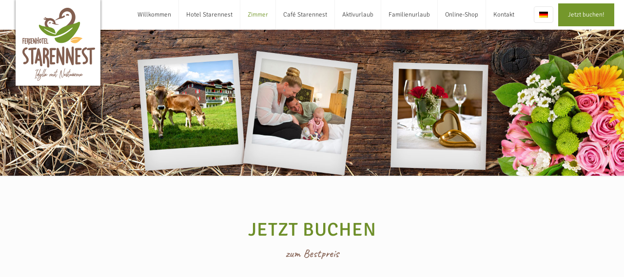

--- FILE ---
content_type: text/css
request_url: https://www.starennest.de/wp-content/themes/betheme-child/style.css?ver=6.8.3
body_size: 3016
content:
/*
Theme Name: 	Betheme Child
Theme URI: 		http://themes.muffingroup.com/betheme
Author: 		Muffin group
Author URI: 	http://muffingroup.com
Description:	Child Theme for Betheme - Premium WordPress Theme
Template:		betheme
Version: 		1.6.1
*/

/* Theme customization starts here
-------------------------------------------------------------- */


blockquote {
    font-size: 22px;
}


#Top_bar .menu > li > a span:not(.description) {
    padding: 0 15px !important;
}

h1{
text-transform:uppercase;
}

h2{
text-transform:uppercase;
}

h3{
text-transform:uppercase;
}

h4{
text-transform:uppercase;
}

h6{
text-transform:uppercase;
}

.skd-widget .skd-widget-btn-primary {
    background-color: #74972b !important;
    border-color: #74972b !important;
}

body, button, span.date_label, .timeline_items li h3 span, input[type="submit"], input[type="reset"], input[type="button"], input[type="text"], input[type="password"], input[type="tel"], input[type="email"], textarea, select, .offer_li .title h3 {
    font-family: "Signika Negative",Arial,Tahoma,sans-serif ;
}


.skd-widget * {
    font-family: "Signika Negative",Arial,Tahoma,sans-serif !important;
}

.fa {
    font-family: FontAwesome !important;
}

a.button, a.tp-button, button, input[type="submit"], input[type="reset"], input[type="button"] {
    font-size: 15px ;
}

#media_image-3 {
float: left !important;
margin-right: 10px !important;
margin-top: 15px !important;
}

#media_image-4 {
float: left !important;
margin: 15px !important;
padding: 5px !important;
}

#media_image-5 {
float: left !important;
padding: 15px !important;
}


#cookie-notice .button.bootstrap {
    background-color: #6C8C28 !important;
    background-image: none !important;
    background-repeat: repeat-x;
    border-color: none !important;
    border-radius: 3px;
    border-style: solid;
    border-width: 1px;
    box-shadow: none !important;
    color: #ffffff;
    cursor: pointer;
    display: inline-block;
    font-family: sans-serif;
    font-size: 14px;
    font-style: normal;
    line-height: 20px;
    margin-bottom: 0;
    margin-right: 0.3em;
    outline: medium none;
    padding: 5px 15px;
    text-align: center;
    text-decoration: none;
    text-shadow: none !important;
    vertical-align: middle;
}

body:not(.template-slider) #Header {
    min-height: 0px !important;
}

.tablepress tfoot th, .tablepress thead th {
    background-color: #d5dfc1 !important;
}
.hesperiden .tp-thumb .tp-thumb-title {
    visibility: hidden !important;
}

#Action_bar .social li a {
    font-size: 20px !important;
}
.dsgvo{word-wrap: break-word!important;}


@media screen and (max-width:700px) {
	
	table, tr, td {
		padding:0;
		border:0px solid black;
	}

	table {
		border:none;
	}

	thead {
		display:none;
	}

	tr {
		float: left;
		width: 80%;
		margin-bottom: 2em;
	}

	td {
		float: left;
		width: 100%;
		padding:1em;
	}

	td::before {
		/*content:attr(data-label);*/
		word-wrap: break-word;
		background: #eee;
		border-right:2px solid black;
		width: 20%;
		float:left;
		padding:1em;
		font-weight: bold;
		margin:-1em 1em -1em -1em;
	}
}

--- FILE ---
content_type: text/css
request_url: https://www.starennest.de/wp-content/uploads/betheme/css/post-1197.css?ver=1769563660
body_size: 57
content:
.mcb-section .mcb-wrap-b18980171 .mcb-wrap-inner-b18980171{padding-bottom:100px;padding-right:0px;}@media(max-width: 959px){}@media(max-width: 767px){}

--- FILE ---
content_type: text/css
request_url: https://kube-styling.seekda.com/a5be4c76485d9e358c5fba3473111e3392a5d42a6726f73bc90df705027a0210.css
body_size: 1615
content:
@font-face{font-family:'Signika Negative';font-style:normal;font-weight:300;src:url('https://static.seekda.com/assets/fonts/google/signika-negative-v19-latin-300.eot');src:local(''),url('https://static.seekda.com/assets/fonts/google/signika-negative-v19-latin-300.eot?#iefix') format('embedded-opentype'),url('https://static.seekda.com/assets/fonts/google/signika-negative-v19-latin-300.woff2') format('woff2'),url('https://static.seekda.com/assets/fonts/google/signika-negative-v19-latin-300.woff') format('woff'),url('https://static.seekda.com/assets/fonts/google/signika-negative-v19-latin-300.ttf') format('truetype'),url('https://static.seekda.com/assets/fonts/google/signika-negative-v19-latin-300.svg#Asap') format('svg')}@font-face{font-family:'Signika Negative';font-style:normal;font-weight:700;src:url('https://static.seekda.com/assets/fonts/google/signika-negative-v19-latin-700.eot');src:local(''),url('https://static.seekda.com/assets/fonts/google/signika-negative-v19-latin-700.eot?#iefix') format('embedded-opentype'),url('https://static.seekda.com/assets/fonts/google/signika-negative-v19-latin-700.woff2') format('woff2'),url('https://static.seekda.com/assets/fonts/google/signika-negative-v19-latin-700.woff') format('woff'),url('https://static.seekda.com/assets/fonts/google/signika-negative-v19-latin-700.ttf') format('truetype'),url('https://static.seekda.com/assets/fonts/google/signika-negative-v19-latin-700.svg#Asap') format('svg')}@font-face{font-family:'Signika Negative';font-style:normal;font-weight:600;src:url('https://static.seekda.com/assets/fonts/google/signika-negative-v19-latin-600.eot');src:local(''),url('https://static.seekda.com/assets/fonts/google/signika-negative-v19-latin-600.eot?#iefix') format('embedded-opentype'),url('https://static.seekda.com/assets/fonts/google/signika-negative-v19-latin-600.woff2') format('woff2'),url('https://static.seekda.com/assets/fonts/google/signika-negative-v19-latin-600.woff') format('woff'),url('https://static.seekda.com/assets/fonts/google/signika-negative-v19-latin-600.ttf') format('truetype'),url('https://static.seekda.com/assets/fonts/google/signika-negative-v19-latin-600.svg#Asap') format('svg')}@font-face{font-family:'Signika Negative';font-style:normal;font-weight:400;src:url('https://static.seekda.com/assets/fonts/google/signika-negative-v19-latin-regular.eot');src:local(''),url('https://static.seekda.com/assets/fonts/google/signika-negative-v19-latin-regular.eot?#iefix') format('embedded-opentype'),url('https://static.seekda.com/assets/fonts/google/signika-negative-v19-latin-regular.woff2') format('woff2'),url('https://static.seekda.com/assets/fonts/google/signika-negative-v19-latin-regular.woff') format('woff'),url('https://static.seekda.com/assets/fonts/google/signika-negative-v19-latin-regular.ttf') format('truetype'),url('https://static.seekda.com/assets/fonts/google/signika-negative-v19-latin-regular.svg#Asap') format('svg')}@font-face{font-family:'Signika Negative';font-style:normal;font-weight:500;src:url('https://static.seekda.com/assets/fonts/google/signika-negative-v19-latin-500.eot');src:local(''),url('https://static.seekda.com/assets/fonts/google/signika-negative-v19-latin-500.eot?#iefix') format('embedded-opentype'),url('https://static.seekda.com/assets/fonts/google/signika-negative-v19-latin-500.woff2') format('woff2'),url('https://static.seekda.com/assets/fonts/google/signika-negative-v19-latin-500.woff') format('woff'),url('https://static.seekda.com/assets/fonts/google/signika-negative-v19-latin-500.ttf') format('truetype'),url('https://static.seekda.com/assets/fonts/google/signika-negative-v19-latin-500.svg#Asap') format('svg')}[data-kbe-widget]{font-family:Signika Negative}[data-kbe-widget] p{color:inherit;font-family:inherit;font-size:inherit;font-weight:inherit;line-height:inherit}[data-kbe-widget] a{text-decoration:underline;color:#74972b}[data-kbe-widget] a:hover,[data-kbe-widget] a:focus,[data-kbe-widget] a:active{text-decoration:none}.kbe-room-card-title,.bf-property-card-name{font-family:Signika Negative;color:#333}.bf-card:not(.bf-card-transparent){background:#fff;color:#333}.bf-card:not(.bf-card-transparent) a{color:#74972b}.bf-card .bf-description-shadow::before,.bf-card .hotel-card-description-map-layout-shadow{background:linear-gradient(0deg,#fff 0%,transparent 100%)}.bf-property-card.display-as-map{background:#fff;color:#333}.gm-style .gm-style-iw-t::after{background:linear-gradient(45deg,#fff 50%,rgba(255,255,255,0) 51%,rgba(255,255,255,0) 100%)}.bf-button.bf-button-primary{background:#fbbe5e;color:#333;text-transform:none}.bf-button.bf-button-primary:not([disabled]):hover,.bf-button.bf-button-primary:not(:disabled):hover{background:#e2ab55;color:#333}.bf-button.bf-button-primary:not([disabled]):focus,.bf-button.bf-button-primary:not(:disabled):focus,.bf-button.bf-button-primary:not([disabled]):active,.bf-button.bf-button-primary:not(:disabled):active{background:#cb9a4c;color:#faf5ed}.kbe-card-button{background:#fbbe5e;color:#333}.kbe-card-button:hover{background:#e2ab55;color:#333}.kbe-card-button:focus,.kbe-card-button:active{background:#cb9a4c;color:#faf5ed}.bf-map-modal-trigger{color:#74972b}.bf-text-link,.bf-amenities-show-more-link{color:#74972b}.bf-text-link:hover,.bf-amenities-show-more-link:hover{color:#658325}.bf-text-link:focus,.bf-amenities-show-more-link:focus,.bf-text-link:active,.bf-amenities-show-more-link:active{color:#566f20}.bf-card:not(.bf-card-transparent) .bf-text-link,.bf-card:not(.bf-card-transparent) .bf-amenities-show-more-link{color:#74972b}.bf-card:not(.bf-card-transparent) .bf-text-link:hover,.bf-card:not(.bf-card-transparent) .bf-amenities-show-more-link:hover{color:#658325}.bf-card:not(.bf-card-transparent) .bf-text-link:focus,.bf-card:not(.bf-card-transparent) .bf-amenities-show-more-link:focus,.bf-card:not(.bf-card-transparent) .bf-text-link:active,.bf-card:not(.bf-card-transparent) .bf-amenities-show-more-link:active{color:#566f20}.bf-price-wrapper{color:#74972b}.bf-properties-layout-trigger.is-active{color:#74972b}.rc-slider-handle{border-color:#74972b}.rc-slider-handle:hover,.rc-slider-handle:focus,.rc-slider-handle:active{border-color:#658325}.rc-slider-track{background:#74972b}.bf-checkbox-wrapper input:checked + .bf-checkbox-label::before,.bf-radio-option input:checked + .bf-radio-label::before{background:#74972b}.bf-paginator-wrapper{margin-top:20px}.kbe-booking-params-wrapper{background:#74972b;color:#fff}.bf-date-range-picker-inputs-wrapper{background:transparent;color:inherit}.DayPicker,.DayPicker_weekHeader__verticalScrollable,.bf-date-range-picker-footer{background:#fff;color:#333}.DayPicker a,.DayPicker_weekHeader__verticalScrollable a,.bf-date-range-picker-footer a,.DayPicker .link-style,.DayPicker_weekHeader__verticalScrollable .link-style,.bf-date-range-picker-footer .link-style{color:#74972b}.DayPickerNavigation_button__default{background:#fff;border-color:rgba(51,51,51,.2)}.DayPickerNavigation_button__default:hover,.DayPickerNavigation_button__default:focus,.DayPickerNavigation_button__default:active{border-color:rgba(51,51,51,.2)}.bf-date-range-picker-blocked-day-reference{border-color:rgba(51,51,51,.2)}.bf-date-range-picker-blocked-day-reference.not-available{background:linear-gradient(135deg,transparent 0%,transparent 4%,rgba(51,51,51,.2) 5%,rgba(51,51,51,.2) 9%,transparent 10%,transparent 14%,rgba(51,51,51,.2) 15%,rgba(51,51,51,.2) 19%,transparent 20%,transparent 24%,rgba(51,51,51,.2) 25%,rgba(51,51,51,.2) 29%,transparent 30%,transparent 34%,rgba(51,51,51,.2) 35%,rgba(51,51,51,.2) 39%,transparent 40%,transparent 44%,rgba(51,51,51,.2) 45%,rgba(51,51,51,.2) 49%,transparent 50%,transparent 54%,rgba(51,51,51,.2) 55%,rgba(51,51,51,.2) 59%,transparent 60%,transparent 64%,rgba(51,51,51,.2) 65%,rgba(51,51,51,.2) 69%,transparent 70%,transparent 74%,rgba(51,51,51,.2) 75%,rgba(51,51,51,.2) 79%,transparent 80%,transparent 84%,rgba(51,51,51,.2) 85%,rgba(51,51,51,.2) 89%,transparent 90%,transparent 94%,rgba(51,51,51,.2) 95%,rgba(51,51,51,.2) 100%)}.bf-date-range-picker-blocked-day-reference.closed-to-departure{background:linear-gradient(-45deg,transparent 0%,transparent 49%,rgba(51,51,51,.2) 50%,rgba(51,51,51,.2) 54%,transparent 55%,transparent 59%,rgba(51,51,51,.2) 60%,rgba(51,51,51,.2) 64%,transparent 65%,transparent 69%,rgba(51,51,51,.2) 70%,rgba(51,51,51,.2) 74%,transparent 75%,transparent 79%,rgba(51,51,51,.2) 80%,rgba(51,51,51,.2) 84%,transparent 85%,transparent 89%,rgba(51,51,51,.2) 90%,rgba(51,51,51,.2) 94%,transparent 95%,transparent 100%)}.bf-date-range-picker-blocked-day-reference.closed-to-arrival{background:linear-gradient(135deg,transparent 0%,transparent 49%,rgba(51,51,51,.2) 50%,rgba(51,51,51,.2) 54%,transparent 55%,transparent 59%,rgba(51,51,51,.2) 60%,rgba(51,51,51,.2) 64%,transparent 65%,transparent 69%,rgba(51,51,51,.2) 70%,rgba(51,51,51,.2) 74%,transparent 75%,transparent 79%,rgba(51,51,51,.2) 80%,rgba(51,51,51,.2) 84%,transparent 85%,transparent 89%,rgba(51,51,51,.2) 90%,rgba(51,51,51,.2) 94%,transparent 95%,transparent 100%)}.not-available .bf-date-range-picker-day-reference-background{background:linear-gradient(135deg,transparent 0%,transparent 4%,rgba(51,51,51,.2) 5%,rgba(51,51,51,.2) 9%,transparent 10%,transparent 14%,rgba(51,51,51,.2) 15%,rgba(51,51,51,.2) 19%,transparent 20%,transparent 24%,rgba(51,51,51,.2) 25%,rgba(51,51,51,.2) 29%,transparent 30%,transparent 34%,rgba(51,51,51,.2) 35%,rgba(51,51,51,.2) 39%,transparent 40%,transparent 44%,rgba(51,51,51,.2) 45%,rgba(51,51,51,.2) 49%,transparent 50%,transparent 54%,rgba(51,51,51,.2) 55%,rgba(51,51,51,.2) 59%,transparent 60%,transparent 64%,rgba(51,51,51,.2) 65%,rgba(51,51,51,.2) 69%,transparent 70%,transparent 74%,rgba(51,51,51,.2) 75%,rgba(51,51,51,.2) 79%,transparent 80%,transparent 84%,rgba(51,51,51,.2) 85%,rgba(51,51,51,.2) 89%,transparent 90%,transparent 94%,rgba(51,51,51,.2) 95%,rgba(51,51,51,.2) 100%)}.closed-to-departure .bf-date-range-picker-day-reference-background{background:linear-gradient(-45deg,transparent 0%,transparent 49%,rgba(51,51,51,.2) 50%,rgba(51,51,51,.2) 54%,transparent 55%,transparent 59%,rgba(51,51,51,.2) 60%,rgba(51,51,51,.2) 64%,transparent 65%,transparent 69%,rgba(51,51,51,.2) 70%,rgba(51,51,51,.2) 74%,transparent 75%,transparent 79%,rgba(51,51,51,.2) 80%,rgba(51,51,51,.2) 84%,transparent 85%,transparent 89%,rgba(51,51,51,.2) 90%,rgba(51,51,51,.2) 94%,transparent 95%,transparent 100%)}.closed-to-arrival .bf-date-range-picker-day-reference-background{background:linear-gradient(135deg,transparent 0%,transparent 49%,rgba(51,51,51,.2) 50%,rgba(51,51,51,.2) 54%,transparent 55%,transparent 59%,rgba(51,51,51,.2) 60%,rgba(51,51,51,.2) 64%,transparent 65%,transparent 69%,rgba(51,51,51,.2) 70%,rgba(51,51,51,.2) 74%,transparent 75%,transparent 79%,rgba(51,51,51,.2) 80%,rgba(51,51,51,.2) 84%,transparent 85%,transparent 89%,rgba(51,51,51,.2) 90%,rgba(51,51,51,.2) 94%,transparent 95%,transparent 100%)}.CalendarDay__default:hover{background:#feeccf;color:#333 !important}.CalendarDay__selected_span:not(.CalendarDay__blocked_out_of_range),.CalendarDay__selected_span:active:not(.CalendarDay__blocked_out_of_range),.CalendarDay__selected_span:hover:not(.CalendarDay__blocked_out_of_range),.CalendarDay__hovered_span:not(.CalendarDay__blocked_out_of_range),.CalendarDay__hovered_span:active:not(.CalendarDay__blocked_out_of_range),.CalendarDay__hovered_offset:not(.CalendarDay__blocked_out_of_range),.CalendarDay__hovered_offset:active:not(.CalendarDay__blocked_out_of_range){background:#feeccf !important;color:#333 !important}.date-range-picker-highlighted-date{background:#fbbe5e !important;color:#000 !important}.CalendarDay__selected:not(.CalendarDay__blocked_out_of_range),.CalendarDay__selected:active:not(.CalendarDay__blocked_out_of_range),.CalendarDay__selected:hover:not(.CalendarDay__blocked_out_of_range),.CalendarDay__hovered_span:hover:not(.CalendarDay__blocked_out_of_range),.CalendarDay__hovered_offset:hover:not(.CalendarDay__blocked_out_of_range){background:#fbbe5e !important;border-width:0 !important;color:#333 !important}.DayPicker_weekHeader__verticalScrollable,.bf-date-range-picker-footer{background:#fff}.bf-date-range-picker-nights-count{color:rgba(51,51,51,.5)}.CalendarDay:not(.CalendarDay__blocked_calendar):not(.CalendarDay__blocked_out_of_range):not(.CalendarDay__selected):not(.CalendarDay__hovered_span):hover{background:#feeccf !important}.kbe-card{background:#fff;color:#333}.kbe-card a,.kbe-card .kbe-link-style{color:#74972b}.kbe-card .text-muted{color:#999}.kbe-card .text-muted svg{fill:currentColor}.kbe-card .kbe-text-accent{color:#74972b}.kbe-text-accent{color:#74972b}.kbe-card-description-shadow{background:linear-gradient(0deg,#fff 0%,transparent 100%)}.bf-modal-wrapper{background:#fff;color:#333}

--- FILE ---
content_type: application/javascript
request_url: https://widget-bf.seekda.com/loader.js
body_size: 351
content:
(() => { [ 'https://widget-bf.seekda.com/main-c0dd0efc436dea9dae61.css', ].forEach(file => { const css = document.createElement('link'); css.href = file; css.rel='stylesheet'; document.getElementsByTagName('head')[0].appendChild(css); }); [ 'https://widget-bf.seekda.com/widget-a1e6eeff77bb1cce3470.js', ].forEach(file => { const first = document.getElementsByTagName('script')[0]; const script = document.createElement('script'); script.src = file; script.async = 1; first.parentNode.insertBefore(script, first); }); })();

--- FILE ---
content_type: text/plain
request_url: https://www.google-analytics.com/j/collect?v=1&_v=j102&a=1112809980&t=pageview&_s=1&dl=https%3A%2F%2Fwww.starennest.de%2Fzimmer-preise%2Ftest%2F&ul=en-us%40posix&dt=Starennest%20%7C%20Anfrageformular&sr=1280x720&vp=1280x720&_u=YEBAAEABAAAAACAAI~&jid=1249075077&gjid=91457307&cid=2028270705.1769563664&tid=UA-81619220-1&_gid=1150899159.1769563664&_r=1&_slc=1&gtm=45He61q1n81TWDB84Kv811482992za200zd811482992&gcd=13l3l3l3l1l1&dma=0&tag_exp=103116026~103200004~104527906~104528500~104684208~104684211~115938466~115938468~116185181~116185182~116682876~116988316~116992597~117041588&z=1389378756
body_size: -451
content:
2,cG-DJ8ZL0CTQ5